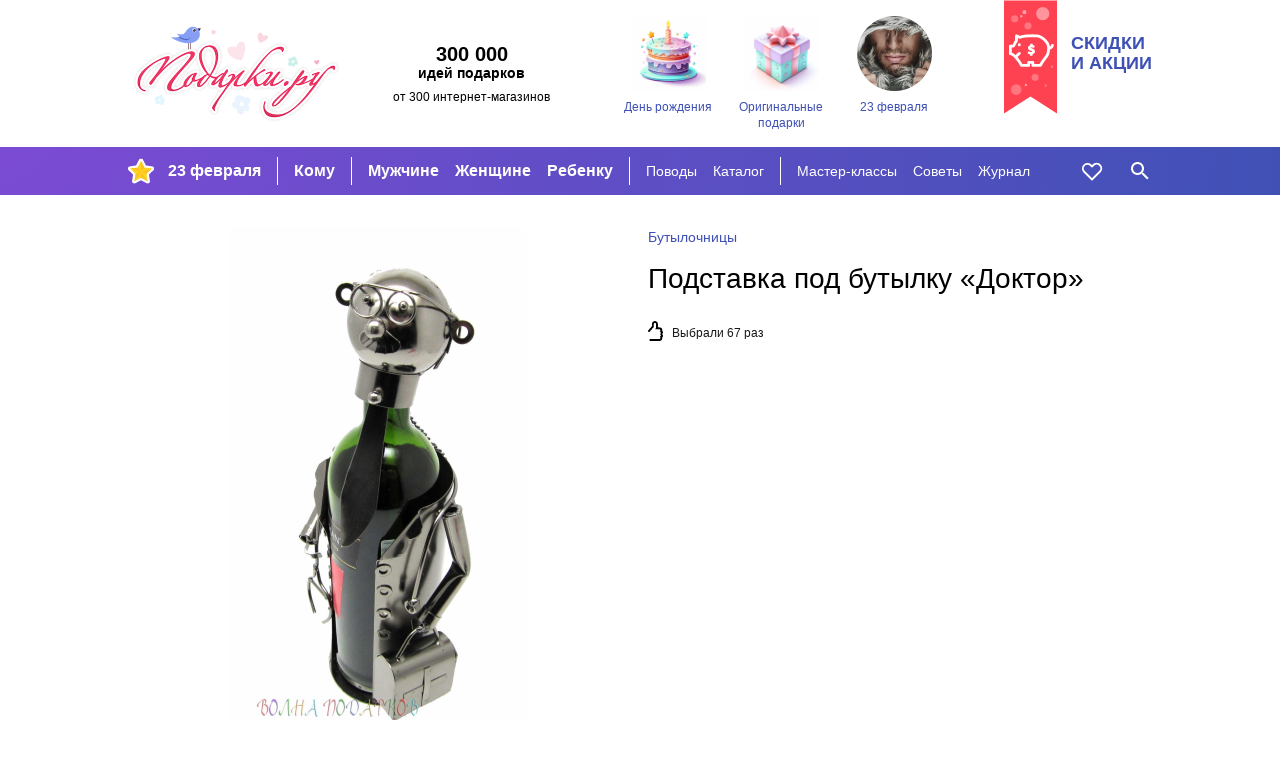

--- FILE ---
content_type: text/html; charset=utf-8
request_url: https://podarki.ru/kupit/Podstavka-pod-butylku-Doktor-4664131
body_size: 7741
content:
<!DOCTYPE html><html lang="ru" prefix="og: http://ogp.me/ns#"> <head><meta charset="utf-8"><meta http-equiv="x-ua-compatible" content="ie=edge"><meta name="viewport" content="width=device-width, initial-scale=1"><link rel="icon" href="/static/images/favicon-16.png" sizes="16x16" type="image/png"><link rel="Alternate" type="application/rss+xml" title="Статьи на Подарки.ру" href="http://podarki.ru/rss/articles.ashx"><meta name="description" content="Подставка под бутылку Доктор. Стоимость доставки заказа курьером в г. Москва и почтой по России. Интернет-магазины, где купить Подставка под бутылку Доктор."><meta name="keywords" content="Подставка, бутылку, Доктор, подарок, цена, магазин, купить, доставка, заказ, price, gifts, shop, новогодний, новый год, день рождения"><meta name="robots" content="index, follow"><meta name="yandex-verification" content="20004b94ea5c5f07"><meta name="apple-mobile-web-app-capable" content="yes"><meta name="theme-color" content="#000"><meta name="msapplication-navbutton-color" content="#000"><meta name="apple-mobile-web-app-status-bar-style" content="#000"><meta property="fb:admins" content="1453752824"><meta property="fb:app_id" content="142434175781085"><link rel="yandex-tableau-widget" href="/static/manifest.json"><link rel="manifest" href="/manifest.json"><link rel="stylesheet" href="/static/dist/styles-main.css?rv=1.6.35-2022"><meta property="og:title" content="Подставка под бутылку Доктор"><meta property="og:type" content="product"><meta property="og:url" content="https://podarki.ru/kupit/Podstavka-pod-butylku-Doktor-4664131"><meta property="og:site_name" content="Подарки.ру"><meta property="og:description" content="Перед нами часто стоит вопрос что подарить врачу Что то символическое недорого и что бы ему приятно было Конфеты мужчине врачу не подаришь Предлагаем вам подставку для бутылки Доктор Это оригинальный предмет сервировки стола подходящий подарок для мужчины врача Бутылочка вина или чего покрепче оформленная в такую подставку будет действительно хорошим подарком вашему врачу Подставку для бутылки можно подарить и от коллектива своему коллеге Подставка под бутылку сделана из металла"><meta property="og:image" content="http://content.podarki.ru/goods-images/72d2071d-7a2d-4175-b033-a001a5deb1d3.jpg"><link rel="canonical" href="https://podarki.ru/kupit/Podstavka-pod-butylku-Doktor-4664131"><title>Подставка под бутылку "Доктор" | Бутылочницы | купить в Подарки.ру</title><link rel="preconnect" href="https://www.google-analytics.com"><link rel="preconnect" href="https://mc.yandex.ru"><link rel="preconnect" href="http://www.googletagmanager.com"><link rel="preconnect" href="https://www.googletagmanager.com"><link rel="preconnect" href="https://fonts.gstatic.com" crossorigin><link as="font" rel="preload" type="font/woff2" crossorigin="anonymous" href="/static/fonts/roboto-v20-latin_cyrillic-regular.woff2"><link as="font" rel="preload" type="font/woff2" crossorigin="anonymous" href="/static/fonts/roboto-v20-latin_cyrillic-300.woff2"><link as="font" rel="preload" type="font/woff2" crossorigin="anonymous" href="/static/fonts/roboto-v20-latin_cyrillic-700.woff2"></head> <body> <header class="header"> <noscript><iframe src="//www.googletagmanager.com/ns.html?id=GTM-N6DZND" height="0" width="0" style="display:none;visibility:hidden"></iframe></noscript> <script>(function(w,d,s,l,i){w[l]=w[l]||[];w[l].push({'gtm.start':
new Date().getTime(),event:'gtm.js'});var f=d.getElementsByTagName(s)[0],
j=d.createElement(s),dl=l!='dataLayer'?'&l='+l:'';j.async=true;j.src=
'//www.googletagmanager.com/gtm.js?id='+i+dl;f.parentNode.insertBefore(j,f);
})(window,document,'script','dataLayer','GTM-N6DZND');</script> <div class="header-int w-wrapped"> <a class="main-logo" href="https://podarki.ru"> <img class="main-logo__img" src="/static/images/pdrk_logo_summer.png" alt="Навигатор в мире подарков — Подарки.ру"> </a> <div class="header-teaser"><div class="header-teaser__main">300 000</div> <div class="header-teaser__second">идей подарков</div> <div class="header-teaser__third">от 300 интернет-магазинов</div> </div> <div class="lugs lugs--header"> <a class="lug lug--header" href="/go/Подарки-на-день-рождения"> <div class="lug__picture lug__picture--header"> <img src="/static/images/placeholder.svg" data-src="/lug/picture/81648c3c-78a9-4de9-99b6-b5eb3066ead8.png" class="lug__img content lazyload img" alt="День рождения"> </div> <div class="lug__text lug__text--header">День рождения</div> </a> <a class="lug lug--header" href="/go/Оригинальные-подарки"> <div class="lug__picture lug__picture--header"> <img src="/static/images/placeholder.svg" data-src="/lug/picture/1932ff1a-021b-4e48-9add-915377626bd2.png" class="lug__img content lazyload img" alt="Оригинальные подарки"> </div> <div class="lug__text lug__text--header">Оригинальные подарки</div> </a> <a class="lug lug--header" href="/idei/Chto-podarit-na-23-fevralya-6083"> <div class="lug__picture lug__picture--header"> <img src="/static/images/placeholder.svg" data-src="/lug/picture/d988b791-d2f3-4448-be93-a942258c8b96.png" class="lug__img content lazyload img" alt="23 февраля"> </div> <div class="lug__text lug__text--header">23 февраля</div> </a> </div> <a class="header-eye-catcher" href="/go/Подарки-со-скидкой"> <div class="header-eye-catcher__text">Скидки<br>и акции</div> </a> </div> <nav class="navbar" data-test-id="navbar" data-fullwidth> <div class="navbar-widget navbar-widget--main w-wrapped" id="navbar-widget-main"> <div class="nav-button nav-button--hoverable nav-button--burger" id="button_burger" data-test-id="button-burger"> <div class="icon icon--burger"></div> </div> <a class="nav-logo" href="https://podarki.ru"> <img class="nav-logo__img" src="/static/images/logo-mob.svg" alt="Навигатор в мире подарков — Подарки.ру"> </a> <div class="menu-main"> <ul class="menu-main__group menu-main__group--lug" style="background-image: url(/menu_lug/picture/f57a5519-683e-4b62-b8ff-eb5369fa40c3.png);" data-test-id="menu-lugs"> <li class="menu-main__item" data-test-id="item"> <a href="https://podarki.ru/go/Подарки-на-23-Февраля" class="menu-main__link menu-main__link--active" target> 23 февраля </a> </li> </ul> <ul class="menu-main__group menu-main__group--major" data-test-id="menu-group-major"> <li class="menu-main__item" data-test-id="item"> <a href="/go/Что-подарить" class="menu-main__link menu-main__link--active" target="_self"> Кому </a> </li> </ul> <ul class="menu-main__group menu-main__group--major2" data-test-id="menu-group-major2"> <li class="menu-main__item" data-test-id="item"> <a href="/go/Подарки-мужчинам" class="menu-main__link menu-main__link--active" target="_self"> Мужчине </a> </li> <li class="menu-main__item" data-test-id="item"> <a href="/go/Подарки-женщинам" class="menu-main__link menu-main__link--active" target="_self"> Женщине </a> </li> <li class="menu-main__item" data-test-id="item"> <a href="/go/Подарки-для-детей" class="menu-main__link menu-main__link--active" target="_self"> Ребенку </a> </li> </ul> <ul class="menu-main__group menu-main__group--minor" data-test-id="menu-group-minor"> <li class="menu-main__item" data-test-id="item"> <a href="/go/Праздники" class="menu-main__link menu-main__link--active" target="_self"> Поводы </a> </li> <li class="menu-main__item" data-test-id="item"> <a href="/go/Каталог-подарков" class="menu-main__link menu-main__link--active" target="_self"> Каталог </a> </li> </ul> <ul class="menu-main__group menu-main__group--minor2" data-test-id="menu-group-minor2"> <li class="menu-main__item" data-test-id="item"> <a href="/go/Подарки-своими-руками" class="menu-main__link menu-main__link--active" target="_self"> Мастер-классы </a> </li> <li class="menu-main__item" data-test-id="item"> <a href="/go/Советы-статьи-и-рекомендации-что-подарить" class="menu-main__link menu-main__link--active" target="_self"> Советы </a> </li> <li class="menu-main__item" data-test-id="item"> <a href="https://podarki.ru/journal" class="menu-main__link menu-main__link--active" target="_blank" rel="noopener"> Журнал </a> </li> </ul> <ul class="menu-main__group menu-main__group--more" id="menu-more" data-test-id="menu-group-more"> <li class="menu-main__item" data-test-id="item"> <a href="javascript:" class="menu-main__link menu-main__link--active" data-test-id="button-show-more"> Ещё • • • </a> </li> </ul> </div> <div class="menu-second"> <ul class="menu-second__group menu-second__group--minor" data-test-id="menu-group-minor"> <li class="menu-second__item" data-test-id="item"> <a href="/go/Праздники" class="menu-second__link menu-second__link--active" target="_self"> Поводы </a> </li> <li class="menu-second__item" data-test-id="item"> <a href="/go/Каталог-подарков" class="menu-second__link menu-second__link--active" target="_self"> Каталог </a> </li> </ul> <ul class="menu-second__group menu-second__group--minor2" data-test-id="menu-group-minor2"> <li class="menu-second__item" data-test-id="item"> <a href="/go/Подарки-своими-руками" class="menu-second__link menu-second__link--active" target="_self"> Мастер-классы </a> </li> <li class="menu-second__item" data-test-id="item"> <a href="/go/Советы-статьи-и-рекомендации-что-подарить" class="menu-second__link menu-second__link--active" target="_self"> Советы </a> </li> <li class="menu-second__item" data-test-id="item"> <a href="https://podarki.ru/journal" class="menu-second__link menu-second__link--active" target="_blank" rel="noopener"> Журнал </a> </li> </ul> </div> <a href="/my/wishlist" rel="nofollow" class="nav-button nav-button--like nav-button--hoverable" data-test-id="button-like"> <div id="icon_like" class="icon icon--like"></div> </a> <div class="nav-button nav-button--hoverable nav-button--search-w" id="button_search" data-test-id="button-search"> <div class="icon icon--search-w"></div> </div> </div> <div class="navbar-widget navbar-widget--search w-wrapped" id="navbar-widget-search" data-test-id="search-widget"> <div class="search-container"> <div class="nav-button nav-button--search-b"> <div class="icon icon--search-b"></div> </div> <form class="search-form" onsubmit="return false;"> <input class="search-form__input" placeholder="Кому ищете подарок?" type="text" name="q" autofocus autocomplete="off" id="search_by_term" data-test-id="input" data-url="/internal-api/suggestor" data-destination="/searchresult?search="> </form> <div class="nav-button nav-button--close-b" id="button_close" data-test-id="button-close"> <div class="icon icon--close-b"></div> </div> </div> </div> </nav> <nav class="navbar-mobile" data-test-id="navbar-mobile"> <div class="navbar-mobile__close-holder"> <div class="nav-button nav-button--hoverable nav-button--close-w" id="button_main_close" data-test-id="button-burger-close"> <div class="icon icon--close-w"></div> </div> </div> <div class="menu-mobile"> <ul class="menu-mobile__group menu-mobile__group--major" data-test-id="menu-lugs"> <li class="menu-mobile__item" data-test-id="item"> <a href="https://podarki.ru/go/Подарки-на-23-Февраля" class="menu-mobile__link menu-mobile__link--active" target> 23 февраля </a> </li> </ul> <ul class="menu-mobile__group menu-mobile__group--major" data-test-id="menu-group-major"> <li class="menu-mobile__item" data-test-id="item"> <a href="/go/Что-подарить" class="menu-mobile__link menu-mobile__link--active" target="_self"> Кому </a> </li> </ul> <ul class="menu-mobile__group menu-mobile__group--major2" data-test-id="menu-group-major2"> <li class="menu-mobile__item" data-test-id="item"> <a href="/go/Подарки-мужчинам" class="menu-mobile__link menu-mobile__link--active" target="_self"> Мужчине </a> </li> <li class="menu-mobile__item" data-test-id="item"> <a href="/go/Подарки-женщинам" class="menu-mobile__link menu-mobile__link--active" target="_self"> Женщине </a> </li> <li class="menu-mobile__item" data-test-id="item"> <a href="/go/Подарки-для-детей" class="menu-mobile__link menu-mobile__link--active" target="_self"> Ребенку </a> </li> </ul> <ul class="menu-mobile__group menu-mobile__group--minor" data-test-id="menu-group-minor"> <li class="menu-mobile__item" data-test-id="item"> <a href="/go/Праздники" class="menu-mobile__link menu-mobile__link--active" target="_self"> Поводы </a> </li> <li class="menu-mobile__item" data-test-id="item"> <a href="/go/Каталог-подарков" class="menu-mobile__link menu-mobile__link--active" target="_self"> Каталог </a> </li> </ul> <ul class="menu-mobile__group menu-mobile__group--minor2" data-test-id="menu-group-minor2"> <li class="menu-mobile__item" data-test-id="item"> <a href="/go/Подарки-своими-руками" class="menu-mobile__link menu-mobile__link--active" target="_self"> Мастер-классы </a> </li> <li class="menu-mobile__item" data-test-id="item"> <a href="/go/Советы-статьи-и-рекомендации-что-подарить" class="menu-mobile__link menu-mobile__link--active" target="_self"> Советы </a> </li> <li class="menu-mobile__item" data-test-id="item"> <a href="https://podarki.ru/journal" class="menu-mobile__link menu-mobile__link--active" target="_blank" rel="noopener"> Журнал </a> </li> </ul> </div> <div class="lugs lugs--mob"> <a class="lug lug--mob" href="/go/Подарки-на-день-рождения"> <div class="lug__picture lug__picture--mob"> <img src="/static/images/placeholder.svg" data-src="/lug/picture/81648c3c-78a9-4de9-99b6-b5eb3066ead8.png" class="lug__img content lazyload img" alt="День рождения"> </div> <div class="lug__text lug__text--mob">День рождения</div> </a> <a class="lug lug--mob" href="/go/Оригинальные-подарки"> <div class="lug__picture lug__picture--mob"> <img src="/static/images/placeholder.svg" data-src="/lug/picture/1932ff1a-021b-4e48-9add-915377626bd2.png" class="lug__img content lazyload img" alt="Оригинальные подарки"> </div> <div class="lug__text lug__text--mob">Оригинальные подарки</div> </a> <a class="lug lug--mob" href="/idei/Chto-podarit-na-23-fevralya-6083"> <div class="lug__picture lug__picture--mob"> <img src="/static/images/placeholder.svg" data-src="/lug/picture/d988b791-d2f3-4448-be93-a942258c8b96.png" class="lug__img content lazyload img" alt="23 февраля"> </div> <div class="lug__text lug__text--mob">23 февраля</div> </a> </div> </nav> <div class="nav-bg-mob"></div> </header> <main class="main"> <div class="good w-wrapped"> <div class="good-main" data-test-id="good-details"> <div class="good-main__details good-main__details--info good-main__details--info-first hide-on-desktop"> <ul class="breadcrumbs good-main__group-leader hide-on-desktop" data-test-id="group-leader"> <li> <a class="breadcrumbs__link" href="/idei/butylochnitsy-2526" onclick="raise.fromGoodToGroup();"> <span>Бутылочницы</span> </a> </li> </ul> <h1 class="good-main__name text-content__title" data-test-id="name">Подставка под бутылку «Доктор»</h1> </div> <div class="good-main__details good-main__details--info"> <ul itemscope itemtype="http://schema.org/BreadcrumbList" style="display:none;"> <li itemprop="itemListElement" itemscope itemtype="http://schema.org/ListItem"> <a href="/idei/butylochnitsy-2526" itemprop="item"> <span itemprop="name">Бутылочницы</span> </a> <meta itemprop="position" content="0"> </li> </ul> <ul class="breadcrumbs good-main__group-leader hide-on-mob-and-pads" data-test-id="group-leader"> <li> <a class="breadcrumbs__link" href="/idei/butylochnitsy-2526" onclick="raise.fromGoodToGroup();"> <span>Бутылочницы</span> </a> </li> </ul> <h1 class="good-main__name hide-on-mob-and-pads text-content__title" data-test-id="name">Подставка под бутылку «Доктор»</h1> <div class="good-main__count-choosen" data-test-id="choosen-count"> Выбрали 67 раз </div> </div> <div class="good-main__details good-main__details--picture" data-test-id="image"> <img src="/static/images/placeholder.svg" data-src="//content.podarki.ru/goods-images/56b03a08-dc82-4bda-b525-550648c1eba8.jpg" class="good-main__img lazyload img" alt="Подставка под бутылку Доктор"> </div> </div> <div class="good-add"> <h2 class="good-add__title">Описание подарка</h2> <div class="good-add__content"> <div class="good-add__text" data-test-id="description"> Перед нами часто стоит вопрос, что подарить врачу. Что-то символическое, недорого и, что бы ему приятно было. Конфеты мужчине врачу не подаришь. Предлагаем вам подставку для бутылки "Доктор". Это оригинальный предмет сервировки стола, подходящий подарок для мужчины врача. Бутылочка вина или чего покрепче, оформленная в такую подставку, будет, действительно, хорошим подарком вашему врачу. Подставку для бутылки можно подарить и от коллектива своему коллеге. Подставка под бутылку сделана из металла. </div> </div> </div> <div class="good-add"> <h2 class="good-add__title">Назначение подарка</h2> <div class="good-add__content"> </div> </div> <div class="good-add" data-test-id="sellers-list"> <h2 class="good-add__title"> Где купить </h2> <div class="good-add__content good-add__content--sellers" data-metric-loaded="good-without-sellers"> <div class="good-add__nosellers-warning" data-test-id="no-sellers"> Сейчас этого подарка нет в наличии ни в одном из представленных на Подарки.ру магазинов. </div> <div class="good-add__nosellers-text"> Посмотрите <a class="good-add__nosellers-link" href="#similar_goods"> похожие</a> подарки ниже или воспользуйтесь поиском. </div> </div> </div> <noindex> <div class="good-add"> <div class="good-disclaimer"> <span class="good-disclaimer__text">Изображение <a class="good-disclaimer__link" href="https://about.podarki.ru/pravoobladatelyam" target="_blank" rel="noreferrer">предоставлено продавцом</a> данного товара.</span> <span class="good-disclaimer__text">Нажмите кнопку «Подробнее» для перехода на сайт продавца или напишите нам через <a class="good-disclaimer__link" href="https://about.podarki.ru/zapros-informacii-o-prodavce-tovara" target="_blank" rel="noreferrer">форму обратной связи</a>, чтобы узнать, кто продает этот подарок. Информация о товаре носит справочный характер. Для уточнения технических характеристик, условий доставки и других вопросов о товаре обращайтесь к продавцу.</span> </div> </div> </noindex> </div> <div class="goods-blocks-container filled-block"> <div class="goods-block w-wrapped" id="similar_goods" data-test-id="similar-goods"> <div class="block-title"> <h2 class="block-title__content"> <span class="block-title__text block-title--filled">9 похожих подарков | Бутылочницы</span> </h2> </div> <div class="goods-block__content" data-test-id="similar-goods"> <div class="goods-block__item good-card" data-good-id="5830a4e7-a9fe-449f-8472-e3b9623d5aeb" data-test-id="good-card"> <a class="good-card__link-product" href="/kupit/Futlyar-dlya-butylki-Luchshemu-uchitelyu-na-svete-3683465" target="_self" rel="nofollow" data-test-id="link-to-good"> <div class="good-card__like icon icon--shadowed icon--like" data-number="3683465"> </div> <div class="good-card__picture" data-test-id="image-holder"> <img src="/static/images/placeholder.svg" data-src="//content.podarki.ru/goods-images/1752d996-ca24-4bd1-ba29-24193b475b2f.jpg" class="good-card__img content lazyload img" alt="Футляр для бутылки Лучшему учителю на свете"> </div> <div class="good-card__texts"> <div class="good-card__name" data-test-id="name">Фут­ляр для бу­тыл­ки «Луч­ше­му учи­те­лю на све­те»</div> <div class="good-card__price" data-test-id="price"> 1790 руб </div> </div> </a> </div> <div class="goods-block__item good-card" data-good-id="daa84a87-577a-4cd1-ad6b-a35347e7cfa2" data-test-id="good-card"> <a class="good-card__link-product" href="/kupit/Tubus-pod-butylku-S-Dnem-Zashchitnika-imennoy-6673877" target="_self" rel="nofollow" data-test-id="link-to-good"> <div class="good-card__like icon icon--shadowed icon--like" data-number="6673877"> </div> <div class="good-card__picture" data-test-id="image-holder"> <img src="/static/images/placeholder.svg" data-src="//content.podarki.ru/goods-images/d7d68e7b-31b6-4a70-b5a5-3fccdce2f768.jpg" class="good-card__img content lazyload img" alt="Тубус под бутылку 'С Днем Защитника' именной"> </div> <div class="good-card__texts"> <div class="good-card__name" data-test-id="name">Тубус под бу­тыл­ку 'С Днем Защит­ни­ка' имен­ной</div> <div class="good-card__price" data-test-id="price"> 499 руб </div> </div> </a> </div> <div class="goods-block__item good-card" data-good-id="6a259233-77e5-4af3-8694-16ac03cf5813" data-test-id="good-card"> <a class="good-card__link-product" href="/kupit/Tubus-pod-butylku-8-marta-s-imennoy-gravirovkoy-6685366" target="_self" rel="nofollow" data-test-id="link-to-good"> <div class="good-card__like icon icon--shadowed icon--like" data-number="6685366"> </div> <div class="good-card__picture" data-test-id="image-holder"> <img src="/static/images/placeholder.svg" data-src="//content.podarki.ru/goods-images/0b5e8a09-c5f3-46b8-8c2e-724192aef278.jpg" class="good-card__img content lazyload img" alt="Тубус под бутылку «8 марта» с именной гравировкой"> </div> <div class="good-card__texts"> <div class="good-card__name" data-test-id="name">Тубус под бу­тыл­ку «8 мар­та» с имен­ной гра­ви­ров­кой</div> <div class="good-card__price" data-test-id="price"> 499 руб </div> </div> </a> </div> <div class="goods-block__item good-card" data-good-id="74b42c4c-fe9b-45dc-bcb7-6067dbc87306" data-test-id="good-card"> <a class="good-card__link-product" href="/kupit/Tubus-pod-butylku-23-fevralya-6673875" target="_self" rel="nofollow" data-test-id="link-to-good"> <div class="good-card__like icon icon--shadowed icon--like" data-number="6673875"> </div> <div class="good-card__picture" data-test-id="image-holder"> <img src="/static/images/placeholder.svg" data-src="//content.podarki.ru/goods-images/6b639164-0ad2-45ef-8f98-2b84d7f21a69.jpg" class="good-card__img content lazyload img" alt="Тубус под бутылку '23 февраля'"> </div> <div class="good-card__texts"> <div class="good-card__name" data-test-id="name">Тубус под бу­тыл­ку '23 фев­ра­ля'</div> <div class="good-card__price" data-test-id="price"> 499 руб </div> </div> </a> </div> <div class="goods-block__item good-card" data-good-id="f654d242-ec9c-47af-a5d1-c9bdf00ec047" data-test-id="good-card"> <a class="good-card__link-product" href="/kupit/Podstavka-dlya-vina-Kobalt-6360467" target="_self" rel="nofollow" data-test-id="link-to-good"> <div class="good-card__like icon icon--shadowed icon--like" data-number="6360467"> </div> <div class="good-card__picture" data-test-id="image-holder"> <img src="/static/images/placeholder.svg" data-src="//content.podarki.ru/goods-images/218064ed-856e-4168-b528-40702e74243d.jpg" class="good-card__img content lazyload img" alt="Подставка для вина «Кобальт»"> </div> <div class="good-card__texts"> <div class="good-card__name" data-test-id="name">Под­став­ка для ви­на «Кобальт»</div> <div class="good-card__price" data-test-id="price"> 1500 руб </div> </div> </a> </div> <div class="goods-block__item good-card" data-good-id="44ee63a7-7542-410f-85c2-f06918db8335" data-test-id="good-card"> <a class="good-card__link-product" href="/kupit/Tubus-S-Novym-godom-bolshoy-6656816" target="_self" rel="nofollow" data-test-id="link-to-good"> <div class="good-card__like icon icon--shadowed icon--like" data-number="6656816"> </div> <div class="good-card__picture" data-test-id="image-holder"> <img src="/static/images/placeholder.svg" data-src="//content.podarki.ru/goods-images/5d8cba80-92ec-4d5b-83e6-db42e89f59e1.jpg" class="good-card__img content lazyload img" alt="Тубус С Новым годом! (большой)"> </div> <div class="good-card__texts"> <div class="good-card__name" data-test-id="name">Тубус «С Новым го­дом!» (боль­шой)</div> <div class="good-card__price" data-test-id="price"> 499 руб </div> </div> </a> </div> <div class="goods-block__item good-card" data-good-id="18cdd913-bbfd-4f36-b6c7-b95b76865493" data-test-id="good-card"> <a class="good-card__link-product" href="/kupit/Tubus-pod-butylku-Zashchitniku-Otechestva-6664828" target="_self" rel="nofollow" data-test-id="link-to-good"> <div class="good-card__like icon icon--shadowed icon--like" data-number="6664828"> </div> <div class="good-card__picture" data-test-id="image-holder"> <img src="/static/images/placeholder.svg" data-src="//content.podarki.ru/goods-images/3efc1575-f33c-4d7f-94e4-1cc509d334b8.jpg" class="good-card__img content lazyload img" alt="Тубус под бутылку Защитнику Отечества"> </div> <div class="good-card__texts"> <div class="good-card__name" data-test-id="name">Тубус под бу­тыл­ку «Защит­ни­ку Оте­чес­тва»</div> <div class="good-card__price" data-test-id="price"> 499 руб </div> </div> </a> </div> <div class="goods-block__item good-card" data-good-id="d19d9c58-d699-4688-8549-427640acf555" data-test-id="good-card"> <a class="good-card__link-product" href="/kupit/Bolshoy-tubus-s-vashim-logotipom-6656815" target="_self" rel="nofollow" data-test-id="link-to-good"> <div class="good-card__like icon icon--shadowed icon--like" data-number="6656815"> </div> <div class="good-card__picture" data-test-id="image-holder"> <img src="/static/images/placeholder.svg" data-src="//content.podarki.ru/goods-images/8677b7bb-01aa-45e7-a4fc-19de89dd1365.jpg" class="good-card__img content lazyload img" alt="Большой тубус с вашим логотипом"> </div> <div class="good-card__texts"> <div class="good-card__name" data-test-id="name">Боль­шой ту­бус с ва­шим ло­го­ти­пом</div> <div class="good-card__price" data-test-id="price"> 499 руб </div> </div> </a> </div> <div class="goods-block__item good-card" data-good-id="0992fc14-fd1c-42e7-b338-58ca6d30c488" data-test-id="good-card"> <a class="good-card__link-product" href="/kupit/Yashchik-na-6-pivnyh-butylok-s-otkryvalkoy-6360468" target="_self" rel="nofollow" data-test-id="link-to-good"> <div class="good-card__like icon icon--shadowed icon--like" data-number="6360468"> </div> <div class="good-card__picture" data-test-id="image-holder"> <img src="/static/images/placeholder.svg" data-src="//content.podarki.ru/goods-images/f44c68cf-923b-4d9b-b8f6-b64f06beffdf.jpg" class="good-card__img content lazyload img" alt="Ящик на 6 пивных бутылок с открывалкой"> </div> <div class="good-card__texts"> <div class="good-card__name" data-test-id="name">Ящик на 6 пив­ных бу­ты­лок с от­кры­вал­кой</div> <div class="good-card__price" data-test-id="price"> 2500 руб </div> </div> </a> </div> </div> </div> </div> <span style="display:none;" itemscope itemtype="http://schema.org/Product"> <link itemprop="url" href="https://podarki.ru/kupit/Podstavka-pod-butylku-Doktor-4664131"> <span itemprop="name" content="Подставка под бутылку Доктор"></span> <span itemprop="image" content="http://content.podarki.ru/goods-images/56b03a08-dc82-4bda-b525-550648c1eba8.jpg"></span> <span itemprop="description" content="Перед нами часто стоит вопрос что подарить врачу Что то символическое недорого и что бы ему приятно было Конфеты мужчине врачу не подаришь Предлагаем вам подставку для бутылки Доктор Это оригинальный предмет сервировки стола подходящий подарок для мужчины врача Бутылочка вина или чего покрепче оформленная в такую подставку будет действительно хорошим подарком вашему врачу Подставку для бутылки можно подарить и от коллектива своему коллеге Подставка под бутылку сделана из металла"></span> <span itemprop="offers" itemscope itemtype="http://schema.org/Offer"> <link itemprop="availability" href="http://schema.org/OutOfStock"> <span itemprop="price" content="0"></span> <span itemprop="priceCurrency" content="RUB"></span> </span> </span> </main> <footer class="footer" data-test-id="footer"> <div class="subscribe"> <div class="subscribe__inner w-wrapped"> <img class="subscribe__image" src="/static/images/podarki_ru_subscribe_icon.svg" alt="subscribe icon"> <div class="subscribe__text-block"> <span class="subscribe__text">Хотите получать </span> <span class="subscribe__text subscribe__text--highlighted">секретные</span> <span class="subscribe__text">советы от «Подарки.ру»?</span> </div> <a class="subscribe__button" href="https://eepurl.com/bmeeZD" target="_blank" onclick="raise.subscribed()" rel="noopener"> ПОДПИШИТЕСЬ </a> </div> </div> <div class="footer__inner w-wrapped"> <div class="footer__left-block"> <div class="footer__social we-in-social"> <div class="we-in-social__title">Мы в социальных сетях:</div> <div class="we-in-social__icons"> <a class="we-in-social__icon we-in-social__icon--vk" href="http://vk.com/podarkiruvk" target="_blank" rel="noopener"></a> <a class="we-in-social__icon we-in-social__icon--ok" href="http://ok.ru/group/54659541303319" target="_blank" rel="noopener"></a> <a class="we-in-social__icon we-in-social__icon--tv" href="https://twitter.com/podarkina" target="_blank" rel="noopener"></a> <a class="we-in-social__icon we-in-social__icon--lj" href="http://idei-podarkov.livejournal.com/" target="_blank" rel="noopener"></a> <a class="we-in-social__icon we-in-social__icon--yo" href="https://www.youtube.com/channel/UCJGiKKSfiXU5VNWZISsLk2A?sub_confirmation=1" target="_blank" rel="noopener"></a> </div> </div> <div class="footer__cabinets cabinets"> <a class="cabinets__item" href="https://member.podarki.ru/" rel="nofollow">Кабинет магазина</a> </div> <div class="footer__copyright copyright"> © podarki.ru, 2007–2026 </div> </div> <div class="footer__yacounter yacounter"> <a href="https://metrika.yandex.ru/stat/?id=387225&from=informer" target="_blank" rel="noopener"><img src="https://informer.yandex.ru/informer/387225/1_0_000000FF_000000FF_1_pageviews" style="width:80px; height:15px; border:0;" alt="Яндекс.Метрика" title="Яндекс.Метрика: данные за сегодня (просмотры)" class="ym-advanced-informer" data-cid="387225" data-lang="ru"></a> </div> <div class="footer__nav footer-nav" data-test-id="footer-nav"> <a class="footer-nav__link" href="https://about.podarki.ru/podkluchenie-magazina">Магазинам</a> <a class="footer-nav__link" href="https://about.podarki.ru/kak-oformit-zakaz">Как оформить заказ</a> <a class="footer-nav__link" href="https://about.podarki.ru/" data-test-id="about-us-link">О нас</a> <a class="footer-nav__link" href="https://about.podarki.ru/kontakty">Контакты</a> <a class="footer-nav__link" href="https://about.podarki.ru/delivery">Доставка</a> </div> <div class="footer__about-us about-us"> <div class="about-us__title">Что такое Подарки.ру?</div> <div class="about-us__text"> Мы помогаем находить подарки на любой случай или повод и подсказываем, где их можно купить. Мы — навигатор. </div> </div> </div> <script async>
	(function(i,s,o,g,r,a,m){i['GoogleAnalyticsObject']=r;i[r]=i[r]||function(){
	(i[r].q=i[r].q||[]).push(arguments)},i[r].l=1*new Date();a=s.createElement(o),
	m=s.getElementsByTagName(o)[0];a.async=1;a.src=g;m.parentNode.insertBefore(a,m)
	})(window,document,'script','//www.google-analytics.com/analytics.js','ga');

	ga('create', 'UA-17884121-1', 'auto');
	ga('send', 'pageview');
	ga('require', 'ecommerce');
	ga('require', 'displayfeatures');
</script> <script type="text/javascript" async>
  (function(m,e,t,r,i,k,a){m[i]=m[i]||function(){(m[i].a=m[i].a||[]).push(arguments)};
  m[i].l=1*new Date();k=e.createElement(t),a=e.getElementsByTagName(t)[0],k.async=1,k.src=r,a.parentNode.insertBefore(k,a)}) (window, document, "script", "https://mc.yandex.ru/metrika/tag.js", "ym");
  ym(387225, "init", { clickmap:true, trackLinks:true, accurateTrackBounce:true, ecommerce:"dataLayer" });
</script> <noscript> <div><img src="https://mc.yandex.ru/watch/387225" style="position:absolute; left:-9999px;" alt></div> </noscript> </footer> <script src="/static/dist/index.js?rv=1.6.35-2022"></script> </body> </html>